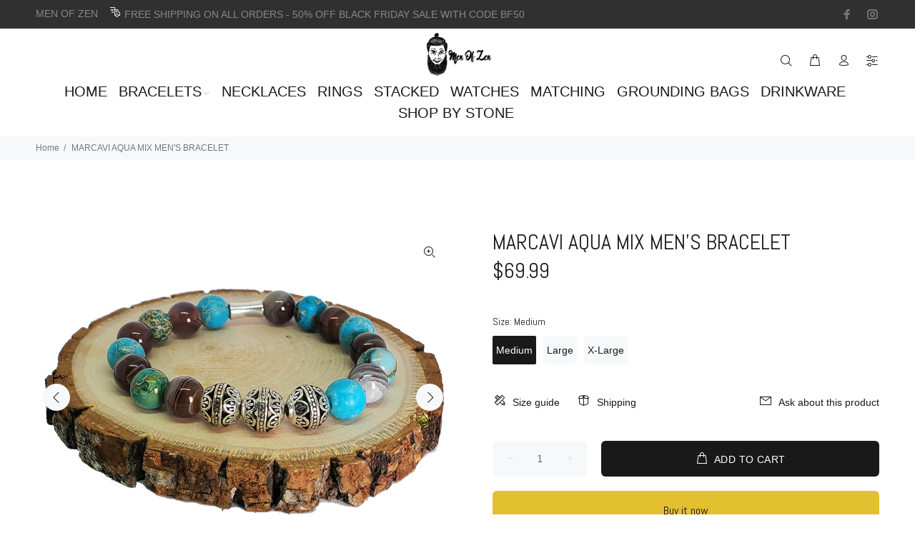

--- FILE ---
content_type: text/css
request_url: https://menofzen.com/cdn/shop/t/11/assets/sca-pp.css?v=178374312540912810101640745485
body_size: 27064
content:
.scappfancybox-image,.scappfancybox-inner,.scappfancybox-nav,.scappfancybox-nav span,.scappfancybox-outer,.scappfancybox-skin,.scappfancybox-tmp,.scappfancybox-wrap,.scappfancybox-wrap iframe,.scappfancybox-wrap object{padding:0;margin:0;border:0;outline:0;vertical-align:top}@media (max-width :580px){.scappfancybox-inner,.scappfancybox-outer,.scappfancybox-skin,.scappfancybox-tmp,.scappfancybox-wrap{width:auto!important}.scappfancybox-wrap iframe{width:auto}}.scappfancybox-wrap{position:absolute;top:0;left:0;z-index:2047488020}.scappfancybox-skin{position:relative;background:#f9f9f9;color:#444;text-shadow:none;-webkit-border-radius:4px;-moz-border-radius:4px;border-radius:4px}.scappfancybox-opened{z-index:2047488030}.scappfancybox-opened .scappfancybox-skin{-webkit-box-shadow:0 10px 25px rgba(0,0,0,.5);-moz-box-shadow:0 10px 25px rgba(0,0,0,.5);box-shadow:0 10px 25px rgba(0,0,0,.5)}.scappfancybox-inner,.scappfancybox-outer{position:relative}.scappfancybox-inner{overflow:hidden;height:auto!important;margin-bottom:6px;width:auto!important}.scappfancybox-type-iframe .scappfancybox-inner{-webkit-overflow-scrolling:touch}.scappfancybox-error{color:#444;font:14px/20px "Helvetica Neue",Helvetica,Arial,sans-serif;margin:0;padding:15px;white-space:nowrap}.scappfancybox-iframe,.scappfancybox-image{display:block;width:100%;height:100%}.scappfancybox-image{max-width:100%;max-height:100%}#scappfancybox-loading,.scappfancybox-next span,.scappfancybox-prev span{background-image:url([data-uri])}#scappfancybox-loading{position:fixed;top:50%;left:50%;margin-top:-22px;margin-left:-22px;background-position:0 -108px;opacity:.8;cursor:pointer;z-index:2047488060}#scappfancybox-loading div{width:44px;height:44px;background:url([data-uri]) center center no-repeat}.scappfancybox-close{background:url([data-uri]) no-repeat scroll 0 0;cursor:pointer;height:43px;position:absolute;right:-1px;top:0;width:47px;z-index:2047488040}.scappfancybox-close:hover{opacity:.6}.scappfancybox-nav{position:absolute;top:0;width:40%;height:100%;cursor:pointer;text-decoration:none;background:transparent url([data-uri]);-webkit-tap-highlight-color:transparent;z-index:2047488040}.scappfancybox-prev{left:0}.scappfancybox-next{right:0}.scappfancybox-nav span{position:absolute;top:50%;width:36px;height:34px;margin-top:-18px;cursor:pointer;z-index:2047488040;visibility:hidden}.scappfancybox-prev span{left:10px;background-position:0 -36px}.scappfancybox-next span{right:10px;background-position:0 -72px}.scappfancybox-nav:hover span{visibility:visible}.scappfancybox-tmp{position:absolute;top:-99999px;left:-99999px;visibility:hidden;max-width:99999px;max-height:99999px;overflow:visible!important}.scappfancybox-lock{overflow:hidden!important;width:auto}.scappfancybox-lock-test{overflow-y:hidden!important}.scappfancybox-overlay{position:absolute;top:0;left:0;overflow:hidden;display:none;z-index:2047488010;background:url([data-uri])}.scappfancybox-overlay-fixed{position:fixed;bottom:0;right:0}.scappfancybox-lock .scappfancybox-overlay{overflow:auto;overflow-y:scroll}.scappfancybox-title{visibility:hidden;font:normal 13px/20px "Helvetica Neue",Helvetica,Arial,sans-serif;position:relative;text-shadow:none;z-index:2047488050}.scappfancybox-opened .scappfancybox-title{visibility:visible}.scappfancybox-title-float-wrap{position:absolute;bottom:0;right:50%;margin-bottom:-35px;z-index:2047488050;text-align:center}.scappfancybox-title-float-wrap .child{display:inline-block;margin-right:-100%;padding:2px 20px;background:0 0;background:rgba(0,0,0,.8);-webkit-border-radius:15px;-moz-border-radius:15px;border-radius:15px;text-shadow:0 1px 2px #222;color:#fff;font-weight:700;line-height:24px;white-space:nowrap}.scappfancybox-title-outside-wrap{position:relative;margin-top:10px;color:#fff}.scappfancybox-title-inside-wrap{padding-top:10px}.scappfancybox-title-over-wrap{position:absolute;bottom:0;left:0;color:#fff;padding:10px;background:#000;background:rgba(0,0,0,.8)}@media only screen and (-webkit-min-device-pixel-ratio:1.5),only screen and (min--moz-device-pixel-ratio:1.5),only screen and (min-device-pixel-ratio:1.5){#scappfancybox-loading,.scappfancybox-next span,.scappfancybox-prev span{background-image:url([data-uri]);background-size:44px 152px}#scappfancybox-loading div{background-image:url([data-uri]);background-size:24px 24px}}.scappfancybox-skin{padding:0!important}.scappfancybox-inner table tr th{border:0 none;padding:0;margin:0;width:100%;text-align:center}.scappfancybox-inner table tr td{border:0 none;padding:0;margin:0;width:100%;text-align:center;background:unset!important}.scappfancybox-inner table tr{border:0 none!important;padding:0!important;margin:0!important;width:100%;background-color:unset}.scappfancybox-inner table{border:0 none!important;padding:0!important;margin:0!important}.scappfancybox-outer:hover .scappfancybox-nav span{visibility:visible}.scapp-ppbnt-default{background:none repeat scroll 0 0 #ffc600;border-radius:3px 3px 0 0;border-width:0;bottom:0;color:#000;cursor:pointer;display:block;font-family:Tahoma,sans-serif;font-size:14px;font-weight:700;left:50%;margin:0 0 0 -85px;outline:0 none;padding:10px 20px;position:fixed;right:auto;text-align:center;text-decoration:none;width:auto;z-index:1000000000}

--- FILE ---
content_type: text/javascript; charset=utf-8
request_url: https://menofzen.com/products/aqua-mix-bracelet.js
body_size: 738
content:
{"id":4547012657251,"title":"MARCAVI AQUA MIX MEN'S BRACELET","handle":"aqua-mix-bracelet","description":"\u003cul\u003e\n\u003cli\u003e10mm Striped Agate and Sky Turquoise\u003c\/li\u003e\n\u003cli\u003eTibetan styled beads\u003c\/li\u003e\n\u003cli\u003eHandmade in the USA\u003c\/li\u003e\n\u003cli\u003eMV-IB321\u003c\/li\u003e\n\u003c\/ul\u003e\n\u003cp\u003eMarcavi's Aqua Mix Men's Bracelet is made of premium striped agate and sky turquoise. Hand selected to create only the most astonishing men's bead bracelet. As all of Marcavi's stones are natural and therefore size and color may vary slightly.\u003c\/p\u003e\n\u003cp\u003eUNIQUE PROPERTIES\u003cbr\u003e\u003c\/p\u003e\n\u003cp\u003eIt is said that \u003cem\u003e\u003ca href=\"https:\/\/menofzen.com\/collections\/striped-agate\"\u003eStriped Agate\u003c\/a\u003e\u003c\/em\u003e enhances mental function and increases concentration. Furthermore, it is believed that Striped Agate also helps with memory. \u003c\/p\u003e\n\u003cp\u003e\u003cbr\u003e\u003c\/p\u003e\n\u003cp\u003e\u003cimg src=\"https:\/\/cdn.shopify.com\/s\/files\/1\/0070\/8093\/5493\/files\/MOZBANNER2_480x480.png?v=1588557686\" alt=\"\" style=\"display: block; margin-left: auto; margin-right: auto;\"\u003e\u003c\/p\u003e","published_at":"2020-04-21T14:29:16-04:00","created_at":"2020-04-21T14:45:46-04:00","vendor":"Men of Zen","type":"","tags":[],"price":6999,"price_min":6999,"price_max":6999,"available":true,"price_varies":false,"compare_at_price":null,"compare_at_price_min":0,"compare_at_price_max":0,"compare_at_price_varies":false,"variants":[{"id":32434359140451,"title":"Medium","option1":"Medium","option2":null,"option3":null,"sku":"MV-IB321M","requires_shipping":true,"taxable":true,"featured_image":null,"available":true,"name":"MARCAVI AQUA MIX MEN'S BRACELET - Medium","public_title":"Medium","options":["Medium"],"price":6999,"weight":0,"compare_at_price":null,"inventory_management":null,"barcode":"","requires_selling_plan":false,"selling_plan_allocations":[]},{"id":32434359173219,"title":"Large","option1":"Large","option2":null,"option3":null,"sku":"MV-IB321L","requires_shipping":true,"taxable":true,"featured_image":null,"available":true,"name":"MARCAVI AQUA MIX MEN'S BRACELET - Large","public_title":"Large","options":["Large"],"price":6999,"weight":0,"compare_at_price":null,"inventory_management":null,"barcode":"","requires_selling_plan":false,"selling_plan_allocations":[]},{"id":32434359205987,"title":"X-Large","option1":"X-Large","option2":null,"option3":null,"sku":"MV-IB321XL","requires_shipping":true,"taxable":true,"featured_image":null,"available":true,"name":"MARCAVI AQUA MIX MEN'S BRACELET - X-Large","public_title":"X-Large","options":["X-Large"],"price":6999,"weight":0,"compare_at_price":null,"inventory_management":null,"barcode":"","requires_selling_plan":false,"selling_plan_allocations":[]}],"images":["\/\/cdn.shopify.com\/s\/files\/1\/0070\/8093\/5493\/products\/AquaMixsmall.png?v=1588263848","\/\/cdn.shopify.com\/s\/files\/1\/0070\/8093\/5493\/products\/IMG_2210post.jpg?v=1588868672"],"featured_image":"\/\/cdn.shopify.com\/s\/files\/1\/0070\/8093\/5493\/products\/AquaMixsmall.png?v=1588263848","options":[{"name":"Size","position":1,"values":["Medium","Large","X-Large"]}],"url":"\/products\/aqua-mix-bracelet","media":[{"alt":"MARCAVI AQUA MIX BRACELET - Men of Zen","id":6916000317539,"position":1,"preview_image":{"aspect_ratio":1.248,"height":620,"width":774,"src":"https:\/\/cdn.shopify.com\/s\/files\/1\/0070\/8093\/5493\/products\/AquaMixsmall.png?v=1588263848"},"aspect_ratio":1.248,"height":620,"media_type":"image","src":"https:\/\/cdn.shopify.com\/s\/files\/1\/0070\/8093\/5493\/products\/AquaMixsmall.png?v=1588263848","width":774},{"alt":"MARCAVI AQUA MIX BRACELET - Men of Zen","id":7011875586147,"position":2,"preview_image":{"aspect_ratio":1.5,"height":1728,"width":2592,"src":"https:\/\/cdn.shopify.com\/s\/files\/1\/0070\/8093\/5493\/products\/IMG_2210post.jpg?v=1588868672"},"aspect_ratio":1.5,"height":1728,"media_type":"image","src":"https:\/\/cdn.shopify.com\/s\/files\/1\/0070\/8093\/5493\/products\/IMG_2210post.jpg?v=1588868672","width":2592}],"requires_selling_plan":false,"selling_plan_groups":[]}

--- FILE ---
content_type: text/javascript; charset=utf-8
request_url: https://menofzen.com/products/aqua-mix-bracelet.js
body_size: 722
content:
{"id":4547012657251,"title":"MARCAVI AQUA MIX MEN'S BRACELET","handle":"aqua-mix-bracelet","description":"\u003cul\u003e\n\u003cli\u003e10mm Striped Agate and Sky Turquoise\u003c\/li\u003e\n\u003cli\u003eTibetan styled beads\u003c\/li\u003e\n\u003cli\u003eHandmade in the USA\u003c\/li\u003e\n\u003cli\u003eMV-IB321\u003c\/li\u003e\n\u003c\/ul\u003e\n\u003cp\u003eMarcavi's Aqua Mix Men's Bracelet is made of premium striped agate and sky turquoise. Hand selected to create only the most astonishing men's bead bracelet. As all of Marcavi's stones are natural and therefore size and color may vary slightly.\u003c\/p\u003e\n\u003cp\u003eUNIQUE PROPERTIES\u003cbr\u003e\u003c\/p\u003e\n\u003cp\u003eIt is said that \u003cem\u003e\u003ca href=\"https:\/\/menofzen.com\/collections\/striped-agate\"\u003eStriped Agate\u003c\/a\u003e\u003c\/em\u003e enhances mental function and increases concentration. Furthermore, it is believed that Striped Agate also helps with memory. \u003c\/p\u003e\n\u003cp\u003e\u003cbr\u003e\u003c\/p\u003e\n\u003cp\u003e\u003cimg src=\"https:\/\/cdn.shopify.com\/s\/files\/1\/0070\/8093\/5493\/files\/MOZBANNER2_480x480.png?v=1588557686\" alt=\"\" style=\"display: block; margin-left: auto; margin-right: auto;\"\u003e\u003c\/p\u003e","published_at":"2020-04-21T14:29:16-04:00","created_at":"2020-04-21T14:45:46-04:00","vendor":"Men of Zen","type":"","tags":[],"price":6999,"price_min":6999,"price_max":6999,"available":true,"price_varies":false,"compare_at_price":null,"compare_at_price_min":0,"compare_at_price_max":0,"compare_at_price_varies":false,"variants":[{"id":32434359140451,"title":"Medium","option1":"Medium","option2":null,"option3":null,"sku":"MV-IB321M","requires_shipping":true,"taxable":true,"featured_image":null,"available":true,"name":"MARCAVI AQUA MIX MEN'S BRACELET - Medium","public_title":"Medium","options":["Medium"],"price":6999,"weight":0,"compare_at_price":null,"inventory_management":null,"barcode":"","requires_selling_plan":false,"selling_plan_allocations":[]},{"id":32434359173219,"title":"Large","option1":"Large","option2":null,"option3":null,"sku":"MV-IB321L","requires_shipping":true,"taxable":true,"featured_image":null,"available":true,"name":"MARCAVI AQUA MIX MEN'S BRACELET - Large","public_title":"Large","options":["Large"],"price":6999,"weight":0,"compare_at_price":null,"inventory_management":null,"barcode":"","requires_selling_plan":false,"selling_plan_allocations":[]},{"id":32434359205987,"title":"X-Large","option1":"X-Large","option2":null,"option3":null,"sku":"MV-IB321XL","requires_shipping":true,"taxable":true,"featured_image":null,"available":true,"name":"MARCAVI AQUA MIX MEN'S BRACELET - X-Large","public_title":"X-Large","options":["X-Large"],"price":6999,"weight":0,"compare_at_price":null,"inventory_management":null,"barcode":"","requires_selling_plan":false,"selling_plan_allocations":[]}],"images":["\/\/cdn.shopify.com\/s\/files\/1\/0070\/8093\/5493\/products\/AquaMixsmall.png?v=1588263848","\/\/cdn.shopify.com\/s\/files\/1\/0070\/8093\/5493\/products\/IMG_2210post.jpg?v=1588868672"],"featured_image":"\/\/cdn.shopify.com\/s\/files\/1\/0070\/8093\/5493\/products\/AquaMixsmall.png?v=1588263848","options":[{"name":"Size","position":1,"values":["Medium","Large","X-Large"]}],"url":"\/products\/aqua-mix-bracelet","media":[{"alt":"MARCAVI AQUA MIX BRACELET - Men of Zen","id":6916000317539,"position":1,"preview_image":{"aspect_ratio":1.248,"height":620,"width":774,"src":"https:\/\/cdn.shopify.com\/s\/files\/1\/0070\/8093\/5493\/products\/AquaMixsmall.png?v=1588263848"},"aspect_ratio":1.248,"height":620,"media_type":"image","src":"https:\/\/cdn.shopify.com\/s\/files\/1\/0070\/8093\/5493\/products\/AquaMixsmall.png?v=1588263848","width":774},{"alt":"MARCAVI AQUA MIX BRACELET - Men of Zen","id":7011875586147,"position":2,"preview_image":{"aspect_ratio":1.5,"height":1728,"width":2592,"src":"https:\/\/cdn.shopify.com\/s\/files\/1\/0070\/8093\/5493\/products\/IMG_2210post.jpg?v=1588868672"},"aspect_ratio":1.5,"height":1728,"media_type":"image","src":"https:\/\/cdn.shopify.com\/s\/files\/1\/0070\/8093\/5493\/products\/IMG_2210post.jpg?v=1588868672","width":2592}],"requires_selling_plan":false,"selling_plan_groups":[]}